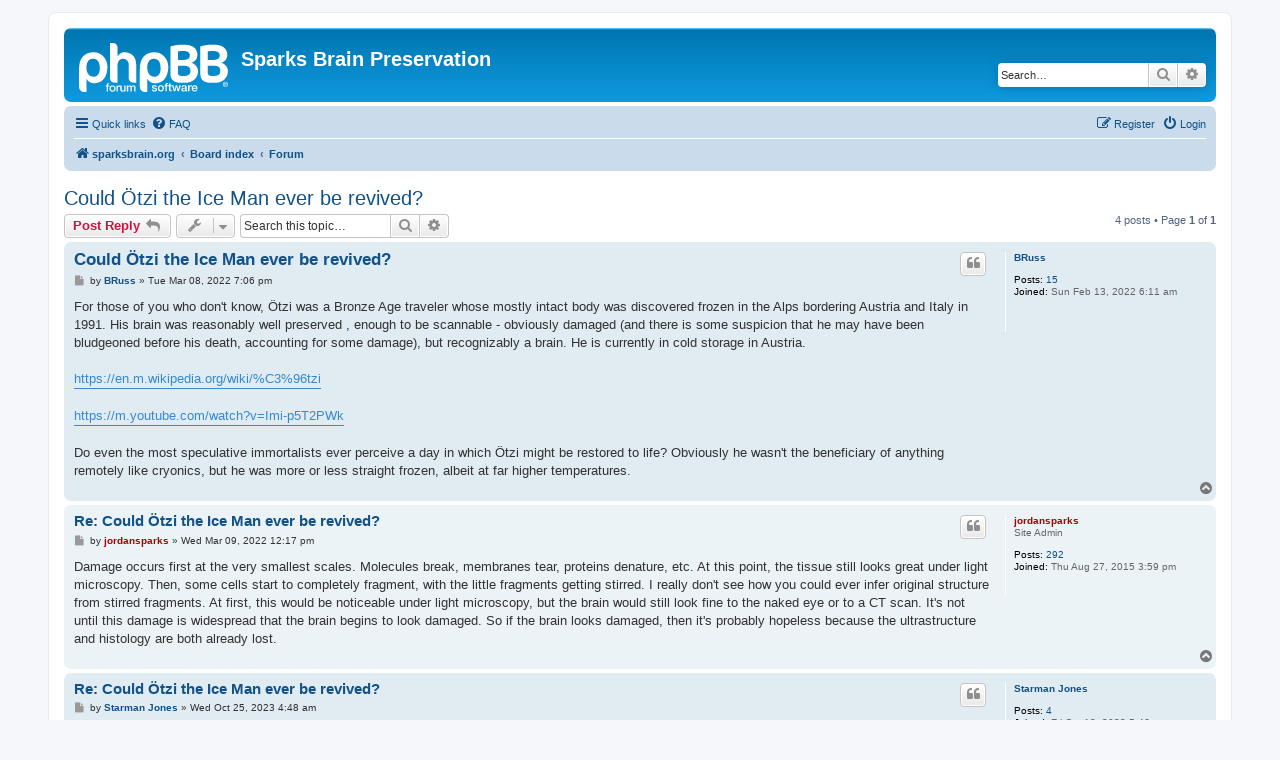

--- FILE ---
content_type: text/html; charset=UTF-8
request_url: https://forum.oregoncryo.com/viewtopic.php?f=2&t=123&sid=650880c642b6b7290570da05533bb8cc
body_size: 7757
content:
<!DOCTYPE html>
<html dir="ltr" lang="en-gb">
<head>
<meta charset="utf-8" />
<meta http-equiv="X-UA-Compatible" content="IE=edge">
<meta name="viewport" content="width=device-width, initial-scale=1" />

<title>Could Ötzi the Ice Man ever be revived? - Sparks Brain Preservation</title>

	<link rel="alternate" type="application/atom+xml" title="Feed - Sparks Brain Preservation" href="/app.php/feed?sid=2215a09d42ae502fa7dd7364bac6321c">			<link rel="alternate" type="application/atom+xml" title="Feed - New Topics" href="/app.php/feed/topics?sid=2215a09d42ae502fa7dd7364bac6321c">		<link rel="alternate" type="application/atom+xml" title="Feed - Forum - Forum" href="/app.php/feed/forum/2?sid=2215a09d42ae502fa7dd7364bac6321c">	<link rel="alternate" type="application/atom+xml" title="Feed - Topic - Could Ötzi the Ice Man ever be revived?" href="/app.php/feed/topic/123?sid=2215a09d42ae502fa7dd7364bac6321c">	
	<link rel="canonical" href="https://forum.oregoncryo.com/viewtopic.php?t=123">

<!--
	phpBB style name: prosilver
	Based on style:   prosilver (this is the default phpBB3 style)
	Original author:  Tom Beddard ( http://www.subBlue.com/ )
	Modified by:
-->

<link href="./assets/css/font-awesome.min.css?assets_version=4" rel="stylesheet">
<link href="./styles/prosilver/theme/stylesheet.css?assets_version=4" rel="stylesheet">
<link href="./styles/prosilver/theme/en/stylesheet.css?assets_version=4" rel="stylesheet">




<!--[if lte IE 9]>
	<link href="./styles/prosilver/theme/tweaks.css?assets_version=4" rel="stylesheet">
<![endif]-->





</head>
<body id="phpbb" class="nojs notouch section-viewtopic ltr ">


<div id="wrap" class="wrap">
	<a id="top" class="top-anchor" accesskey="t"></a>
	<div id="page-header">
		<div class="headerbar" role="banner">
					<div class="inner">

			<div id="site-description" class="site-description">
		<a id="logo" class="logo" href="https://sparksbrain.org" title="sparksbrain.org">
					<span class="site_logo"></span>
				</a>
				<h1>Sparks Brain Preservation</h1>
				<p></p>
				<p class="skiplink"><a href="#start_here">Skip to content</a></p>
			</div>

									<div id="search-box" class="search-box search-header" role="search">
				<form action="./search.php?sid=2215a09d42ae502fa7dd7364bac6321c" method="get" id="search">
				<fieldset>
					<input name="keywords" id="keywords" type="search" maxlength="128" title="Search for keywords" class="inputbox search tiny" size="20" value="" placeholder="Search…" />
					<button class="button button-search" type="submit" title="Search">
						<i class="icon fa-search fa-fw" aria-hidden="true"></i><span class="sr-only">Search</span>
					</button>
					<a href="./search.php?sid=2215a09d42ae502fa7dd7364bac6321c" class="button button-search-end" title="Advanced search">
						<i class="icon fa-cog fa-fw" aria-hidden="true"></i><span class="sr-only">Advanced search</span>
					</a>
					<input type="hidden" name="sid" value="2215a09d42ae502fa7dd7364bac6321c" />

				</fieldset>
				</form>
			</div>
						
			</div>
					</div>
				<div class="navbar" role="navigation">
	<div class="inner">

	<ul id="nav-main" class="nav-main linklist" role="menubar">

		<li id="quick-links" class="quick-links dropdown-container responsive-menu" data-skip-responsive="true">
			<a href="#" class="dropdown-trigger">
				<i class="icon fa-bars fa-fw" aria-hidden="true"></i><span>Quick links</span>
			</a>
			<div class="dropdown">
				<div class="pointer"><div class="pointer-inner"></div></div>
				<ul class="dropdown-contents" role="menu">
					
											<li class="separator"></li>
																									<li>
								<a href="./search.php?search_id=unanswered&amp;sid=2215a09d42ae502fa7dd7364bac6321c" role="menuitem">
									<i class="icon fa-file-o fa-fw icon-gray" aria-hidden="true"></i><span>Unanswered topics</span>
								</a>
							</li>
							<li>
								<a href="./search.php?search_id=active_topics&amp;sid=2215a09d42ae502fa7dd7364bac6321c" role="menuitem">
									<i class="icon fa-file-o fa-fw icon-blue" aria-hidden="true"></i><span>Active topics</span>
								</a>
							</li>
							<li class="separator"></li>
							<li>
								<a href="./search.php?sid=2215a09d42ae502fa7dd7364bac6321c" role="menuitem">
									<i class="icon fa-search fa-fw" aria-hidden="true"></i><span>Search</span>
								</a>
							</li>
					
										<li class="separator"></li>

									</ul>
			</div>
		</li>

				<li data-skip-responsive="true">
			<a href="/app.php/help/faq?sid=2215a09d42ae502fa7dd7364bac6321c" rel="help" title="Frequently Asked Questions" role="menuitem">
				<i class="icon fa-question-circle fa-fw" aria-hidden="true"></i><span>FAQ</span>
			</a>
		</li>
						
			<li class="rightside"  data-skip-responsive="true">
			<a href="./ucp.php?mode=login&amp;redirect=viewtopic.php%3Ff%3D2%26t%3D123&amp;sid=2215a09d42ae502fa7dd7364bac6321c" title="Login" accesskey="x" role="menuitem">
				<i class="icon fa-power-off fa-fw" aria-hidden="true"></i><span>Login</span>
			</a>
		</li>
					<li class="rightside" data-skip-responsive="true">
				<a href="./ucp.php?mode=register&amp;sid=2215a09d42ae502fa7dd7364bac6321c" role="menuitem">
					<i class="icon fa-pencil-square-o  fa-fw" aria-hidden="true"></i><span>Register</span>
				</a>
			</li>
						</ul>

	<ul id="nav-breadcrumbs" class="nav-breadcrumbs linklist navlinks" role="menubar">
				
		
		<li class="breadcrumbs" itemscope itemtype="https://schema.org/BreadcrumbList">

							<span class="crumb" itemtype="https://schema.org/ListItem" itemprop="itemListElement" itemscope><a itemprop="item" href="https://sparksbrain.org" data-navbar-reference="home"><i class="icon fa-home fa-fw" aria-hidden="true"></i><span itemprop="name">sparksbrain.org</span></a><meta itemprop="position" content="1" /></span>
			
							<span class="crumb" itemtype="https://schema.org/ListItem" itemprop="itemListElement" itemscope><a itemprop="item" href="./index.php?sid=2215a09d42ae502fa7dd7364bac6321c" accesskey="h" data-navbar-reference="index"><span itemprop="name">Board index</span></a><meta itemprop="position" content="2" /></span>

											
								<span class="crumb" itemtype="https://schema.org/ListItem" itemprop="itemListElement" itemscope data-forum-id="2"><a itemprop="item" href="./viewforum.php?f=2&amp;sid=2215a09d42ae502fa7dd7364bac6321c"><span itemprop="name">Forum</span></a><meta itemprop="position" content="3" /></span>
							
					</li>

		
					<li class="rightside responsive-search">
				<a href="./search.php?sid=2215a09d42ae502fa7dd7364bac6321c" title="View the advanced search options" role="menuitem">
					<i class="icon fa-search fa-fw" aria-hidden="true"></i><span class="sr-only">Search</span>
				</a>
			</li>
			</ul>

	</div>
</div>
	</div>

	
	<a id="start_here" class="anchor"></a>
	<div id="page-body" class="page-body" role="main">
		
		
<h2 class="topic-title"><a href="./viewtopic.php?f=2&amp;t=123&amp;sid=2215a09d42ae502fa7dd7364bac6321c">Could Ötzi the Ice Man ever be revived?</a></h2>
<!-- NOTE: remove the style="display: none" when you want to have the forum description on the topic body -->
<div style="display: none !important;">Welcome to the Sparks Brain Preservation forum<br /></div>


<div class="action-bar bar-top">
	
			<a href="./posting.php?mode=reply&amp;f=2&amp;t=123&amp;sid=2215a09d42ae502fa7dd7364bac6321c" class="button" title="Post a reply">
							<span>Post Reply</span> <i class="icon fa-reply fa-fw" aria-hidden="true"></i>
					</a>
	
			<div class="dropdown-container dropdown-button-control topic-tools">
		<span title="Topic tools" class="button button-secondary dropdown-trigger dropdown-select">
			<i class="icon fa-wrench fa-fw" aria-hidden="true"></i>
			<span class="caret"><i class="icon fa-sort-down fa-fw" aria-hidden="true"></i></span>
		</span>
		<div class="dropdown">
			<div class="pointer"><div class="pointer-inner"></div></div>
			<ul class="dropdown-contents">
																												<li>
					<a href="./viewtopic.php?f=2&amp;t=123&amp;sid=2215a09d42ae502fa7dd7364bac6321c&amp;view=print" title="Print view" accesskey="p">
						<i class="icon fa-print fa-fw" aria-hidden="true"></i><span>Print view</span>
					</a>
				</li>
											</ul>
		</div>
	</div>
	
			<div class="search-box" role="search">
			<form method="get" id="topic-search" action="./search.php?sid=2215a09d42ae502fa7dd7364bac6321c">
			<fieldset>
				<input class="inputbox search tiny"  type="search" name="keywords" id="search_keywords" size="20" placeholder="Search this topic…" />
				<button class="button button-search" type="submit" title="Search">
					<i class="icon fa-search fa-fw" aria-hidden="true"></i><span class="sr-only">Search</span>
				</button>
				<a href="./search.php?sid=2215a09d42ae502fa7dd7364bac6321c" class="button button-search-end" title="Advanced search">
					<i class="icon fa-cog fa-fw" aria-hidden="true"></i><span class="sr-only">Advanced search</span>
				</a>
				<input type="hidden" name="t" value="123" />
<input type="hidden" name="sf" value="msgonly" />
<input type="hidden" name="sid" value="2215a09d42ae502fa7dd7364bac6321c" />

			</fieldset>
			</form>
		</div>
	
			<div class="pagination">
			4 posts
							&bull; Page <strong>1</strong> of <strong>1</strong>
					</div>
		</div>




			<div id="p390" class="post has-profile bg2">
		<div class="inner">

		<dl class="postprofile" id="profile390">
			<dt class="no-profile-rank no-avatar">
				<div class="avatar-container">
																			</div>
								<a href="./memberlist.php?mode=viewprofile&amp;u=229&amp;sid=2215a09d42ae502fa7dd7364bac6321c" class="username">BRuss</a>							</dt>

									
		<dd class="profile-posts"><strong>Posts:</strong> <a href="./search.php?author_id=229&amp;sr=posts&amp;sid=2215a09d42ae502fa7dd7364bac6321c">15</a></dd>		<dd class="profile-joined"><strong>Joined:</strong> Sun Feb 13, 2022 6:11 am</dd>		
		
						
						
		</dl>

		<div class="postbody">
						<div id="post_content390">

					<h3 class="first">
						<a href="./viewtopic.php?p=390&amp;sid=2215a09d42ae502fa7dd7364bac6321c#p390">Could Ötzi the Ice Man ever be revived?</a>
		</h3>

													<ul class="post-buttons">
																																									<li>
							<a href="./posting.php?mode=quote&amp;f=2&amp;p=390&amp;sid=2215a09d42ae502fa7dd7364bac6321c" title="Reply with quote" class="button button-icon-only">
								<i class="icon fa-quote-left fa-fw" aria-hidden="true"></i><span class="sr-only">Quote</span>
							</a>
						</li>
														</ul>
							
						<p class="author">
									<a class="unread" href="./viewtopic.php?p=390&amp;sid=2215a09d42ae502fa7dd7364bac6321c#p390" title="Post">
						<i class="icon fa-file fa-fw icon-lightgray icon-md" aria-hidden="true"></i><span class="sr-only">Post</span>
					</a>
								<span class="responsive-hide">by <strong><a href="./memberlist.php?mode=viewprofile&amp;u=229&amp;sid=2215a09d42ae502fa7dd7364bac6321c" class="username">BRuss</a></strong> &raquo; </span><time datetime="2022-03-09T03:06:52+00:00">Tue Mar 08, 2022 7:06 pm</time>
			</p>
			
			
			
			<div class="content">For those of you who don't know, Ötzi was a Bronze Age traveler whose mostly intact body was discovered frozen in the Alps bordering Austria and Italy in 1991. His brain was reasonably well preserved , enough to be scannable - obviously damaged (and there is some suspicion that he may have been bludgeoned before his death, accounting for some damage), but recognizably a brain. He is currently in cold storage in Austria.<br>
<br>
<a href="https://en.m.wikipedia.org/wiki/%C3%96tzi" class="postlink">https://en.m.wikipedia.org/wiki/%C3%96tzi</a><br>
<br>
<a href="https://m.youtube.com/watch?v=Imi-p5T2PWk" class="postlink">https://m.youtube.com/watch?v=Imi-p5T2PWk</a><br>
<br>
Do even the most speculative immortalists ever perceive a day in which Ötzi might be restored to life? Obviously he wasn't the beneficiary of anything remotely like cryonics, but he was more or less straight frozen, albeit at far higher temperatures.</div>

			
			
									
									
						</div>

		</div>

				<div class="back2top">
						<a href="#top" class="top" title="Top">
				<i class="icon fa-chevron-circle-up fa-fw icon-gray" aria-hidden="true"></i>
				<span class="sr-only">Top</span>
			</a>
					</div>
		
		</div>
	</div>

				<div id="p391" class="post has-profile bg1">
		<div class="inner">

		<dl class="postprofile" id="profile391">
			<dt class="has-profile-rank no-avatar">
				<div class="avatar-container">
																			</div>
								<a href="./memberlist.php?mode=viewprofile&amp;u=2&amp;sid=2215a09d42ae502fa7dd7364bac6321c" style="color: #AA0000;" class="username-coloured">jordansparks</a>							</dt>

						<dd class="profile-rank">Site Admin</dd>			
		<dd class="profile-posts"><strong>Posts:</strong> <a href="./search.php?author_id=2&amp;sr=posts&amp;sid=2215a09d42ae502fa7dd7364bac6321c">292</a></dd>		<dd class="profile-joined"><strong>Joined:</strong> Thu Aug 27, 2015 3:59 pm</dd>		
		
						
						
		</dl>

		<div class="postbody">
						<div id="post_content391">

					<h3 >
						<a href="./viewtopic.php?p=391&amp;sid=2215a09d42ae502fa7dd7364bac6321c#p391">Re: Could Ötzi the Ice Man ever be revived?</a>
		</h3>

													<ul class="post-buttons">
																																									<li>
							<a href="./posting.php?mode=quote&amp;f=2&amp;p=391&amp;sid=2215a09d42ae502fa7dd7364bac6321c" title="Reply with quote" class="button button-icon-only">
								<i class="icon fa-quote-left fa-fw" aria-hidden="true"></i><span class="sr-only">Quote</span>
							</a>
						</li>
														</ul>
							
						<p class="author">
									<a class="unread" href="./viewtopic.php?p=391&amp;sid=2215a09d42ae502fa7dd7364bac6321c#p391" title="Post">
						<i class="icon fa-file fa-fw icon-lightgray icon-md" aria-hidden="true"></i><span class="sr-only">Post</span>
					</a>
								<span class="responsive-hide">by <strong><a href="./memberlist.php?mode=viewprofile&amp;u=2&amp;sid=2215a09d42ae502fa7dd7364bac6321c" style="color: #AA0000;" class="username-coloured">jordansparks</a></strong> &raquo; </span><time datetime="2022-03-09T20:17:57+00:00">Wed Mar 09, 2022 12:17 pm</time>
			</p>
			
			
			
			<div class="content">Damage occurs first at the very smallest scales.  Molecules break, membranes tear, proteins denature, etc.  At this point, the tissue still looks great under light microscopy.  Then, some cells start to completely fragment, with the little fragments getting stirred.  I really don't see how you could ever infer original structure from stirred fragments.  At first, this would be noticeable under light microscopy, but the brain would still look fine to the naked eye or to a CT scan.  It's not until this damage is widespread that the brain begins to look damaged.  So if the brain looks damaged, then it's probably hopeless because the ultrastructure and histology are both already lost.</div>

			
			
									
									
						</div>

		</div>

				<div class="back2top">
						<a href="#top" class="top" title="Top">
				<i class="icon fa-chevron-circle-up fa-fw icon-gray" aria-hidden="true"></i>
				<span class="sr-only">Top</span>
			</a>
					</div>
		
		</div>
	</div>

				<div id="p470" class="post has-profile bg2">
		<div class="inner">

		<dl class="postprofile" id="profile470">
			<dt class="no-profile-rank no-avatar">
				<div class="avatar-container">
																			</div>
								<a href="./memberlist.php?mode=viewprofile&amp;u=255&amp;sid=2215a09d42ae502fa7dd7364bac6321c" class="username">Starman Jones</a>							</dt>

									
		<dd class="profile-posts"><strong>Posts:</strong> <a href="./search.php?author_id=255&amp;sr=posts&amp;sid=2215a09d42ae502fa7dd7364bac6321c">4</a></dd>		<dd class="profile-joined"><strong>Joined:</strong> Fri Oct 13, 2023 5:46 am</dd>		
		
						
						
		</dl>

		<div class="postbody">
						<div id="post_content470">

					<h3 >
						<a href="./viewtopic.php?p=470&amp;sid=2215a09d42ae502fa7dd7364bac6321c#p470">Re: Could Ötzi the Ice Man ever be revived?</a>
		</h3>

													<ul class="post-buttons">
																																									<li>
							<a href="./posting.php?mode=quote&amp;f=2&amp;p=470&amp;sid=2215a09d42ae502fa7dd7364bac6321c" title="Reply with quote" class="button button-icon-only">
								<i class="icon fa-quote-left fa-fw" aria-hidden="true"></i><span class="sr-only">Quote</span>
							</a>
						</li>
														</ul>
							
						<p class="author">
									<a class="unread" href="./viewtopic.php?p=470&amp;sid=2215a09d42ae502fa7dd7364bac6321c#p470" title="Post">
						<i class="icon fa-file fa-fw icon-lightgray icon-md" aria-hidden="true"></i><span class="sr-only">Post</span>
					</a>
								<span class="responsive-hide">by <strong><a href="./memberlist.php?mode=viewprofile&amp;u=255&amp;sid=2215a09d42ae502fa7dd7364bac6321c" class="username">Starman Jones</a></strong> &raquo; </span><time datetime="2023-10-25T11:48:48+00:00">Wed Oct 25, 2023 4:48 am</time>
			</p>
			
			
			
			<div class="content">But the Original position of such stirred fragments could possibly be inferred through some super powerful computing devices in the distant future</div>

			
			
									
									
						</div>

		</div>

				<div class="back2top">
						<a href="#top" class="top" title="Top">
				<i class="icon fa-chevron-circle-up fa-fw icon-gray" aria-hidden="true"></i>
				<span class="sr-only">Top</span>
			</a>
					</div>
		
		</div>
	</div>

				<div id="p477" class="post has-profile bg1">
		<div class="inner">

		<dl class="postprofile" id="profile477">
			<dt class="has-profile-rank no-avatar">
				<div class="avatar-container">
																			</div>
								<a href="./memberlist.php?mode=viewprofile&amp;u=2&amp;sid=2215a09d42ae502fa7dd7364bac6321c" style="color: #AA0000;" class="username-coloured">jordansparks</a>							</dt>

						<dd class="profile-rank">Site Admin</dd>			
		<dd class="profile-posts"><strong>Posts:</strong> <a href="./search.php?author_id=2&amp;sr=posts&amp;sid=2215a09d42ae502fa7dd7364bac6321c">292</a></dd>		<dd class="profile-joined"><strong>Joined:</strong> Thu Aug 27, 2015 3:59 pm</dd>		
		
						
						
		</dl>

		<div class="postbody">
						<div id="post_content477">

					<h3 >
						<a href="./viewtopic.php?p=477&amp;sid=2215a09d42ae502fa7dd7364bac6321c#p477">Re: Could Ötzi the Ice Man ever be revived?</a>
		</h3>

													<ul class="post-buttons">
																																									<li>
							<a href="./posting.php?mode=quote&amp;f=2&amp;p=477&amp;sid=2215a09d42ae502fa7dd7364bac6321c" title="Reply with quote" class="button button-icon-only">
								<i class="icon fa-quote-left fa-fw" aria-hidden="true"></i><span class="sr-only">Quote</span>
							</a>
						</li>
														</ul>
							
						<p class="author">
									<a class="unread" href="./viewtopic.php?p=477&amp;sid=2215a09d42ae502fa7dd7364bac6321c#p477" title="Post">
						<i class="icon fa-file fa-fw icon-lightgray icon-md" aria-hidden="true"></i><span class="sr-only">Post</span>
					</a>
								<span class="responsive-hide">by <strong><a href="./memberlist.php?mode=viewprofile&amp;u=2&amp;sid=2215a09d42ae502fa7dd7364bac6321c" style="color: #AA0000;" class="username-coloured">jordansparks</a></strong> &raquo; </span><time datetime="2023-10-27T23:56:27+00:00">Fri Oct 27, 2023 4:56 pm</time>
			</p>
			
			
			
			<div class="content">It's impossible to do the computations to unstir a solution if it's been stirred for more than a few seconds. It doesn't matter how much math you throw at it. It's absolutely impossible because the number of unknown variables exponentially explodes.  It won't even be possible if you can calculate the trajectory of every single molecule. Brownian motion will affect each change in trajectory, and it's random. You can't add huge amounts of noise at each step and then repeat a trillion times and expect to have any signal left from the original. I can't believe I'm even trying to explain this.</div>

			
			
									
									
						</div>

		</div>

				<div class="back2top">
						<a href="#top" class="top" title="Top">
				<i class="icon fa-chevron-circle-up fa-fw icon-gray" aria-hidden="true"></i>
				<span class="sr-only">Top</span>
			</a>
					</div>
		
		</div>
	</div>

	

	<div class="action-bar bar-bottom">
	
			<a href="./posting.php?mode=reply&amp;f=2&amp;t=123&amp;sid=2215a09d42ae502fa7dd7364bac6321c" class="button" title="Post a reply">
							<span>Post Reply</span> <i class="icon fa-reply fa-fw" aria-hidden="true"></i>
					</a>
		
		<div class="dropdown-container dropdown-button-control topic-tools">
		<span title="Topic tools" class="button button-secondary dropdown-trigger dropdown-select">
			<i class="icon fa-wrench fa-fw" aria-hidden="true"></i>
			<span class="caret"><i class="icon fa-sort-down fa-fw" aria-hidden="true"></i></span>
		</span>
		<div class="dropdown">
			<div class="pointer"><div class="pointer-inner"></div></div>
			<ul class="dropdown-contents">
																												<li>
					<a href="./viewtopic.php?f=2&amp;t=123&amp;sid=2215a09d42ae502fa7dd7364bac6321c&amp;view=print" title="Print view" accesskey="p">
						<i class="icon fa-print fa-fw" aria-hidden="true"></i><span>Print view</span>
					</a>
				</li>
											</ul>
		</div>
	</div>

			<form method="post" action="./viewtopic.php?f=2&amp;t=123&amp;sid=2215a09d42ae502fa7dd7364bac6321c">
		<div class="dropdown-container dropdown-container-left dropdown-button-control sort-tools">
	<span title="Display and sorting options" class="button button-secondary dropdown-trigger dropdown-select">
		<i class="icon fa-sort-amount-asc fa-fw" aria-hidden="true"></i>
		<span class="caret"><i class="icon fa-sort-down fa-fw" aria-hidden="true"></i></span>
	</span>
	<div class="dropdown hidden">
		<div class="pointer"><div class="pointer-inner"></div></div>
		<div class="dropdown-contents">
			<fieldset class="display-options">
							<label>Display: <select name="st" id="st"><option value="0" selected="selected">All posts</option><option value="1">1 day</option><option value="7">7 days</option><option value="14">2 weeks</option><option value="30">1 month</option><option value="90">3 months</option><option value="180">6 months</option><option value="365">1 year</option></select></label>
								<label>Sort by: <select name="sk" id="sk"><option value="a">Author</option><option value="t" selected="selected">Post time</option><option value="s">Subject</option></select></label>
				<label>Direction: <select name="sd" id="sd"><option value="a" selected="selected">Ascending</option><option value="d">Descending</option></select></label>
								<hr class="dashed" />
				<input type="submit" class="button2" name="sort" value="Go" />
						</fieldset>
		</div>
	</div>
</div>
		</form>
	
	
	
			<div class="pagination">
			4 posts
							&bull; Page <strong>1</strong> of <strong>1</strong>
					</div>
	</div>


<div class="action-bar actions-jump">
		<p class="jumpbox-return">
		<a href="./viewforum.php?f=2&amp;sid=2215a09d42ae502fa7dd7364bac6321c" class="left-box arrow-left" accesskey="r">
			<i class="icon fa-angle-left fa-fw icon-black" aria-hidden="true"></i><span>Return to “Forum”</span>
		</a>
	</p>
	
		<div class="jumpbox dropdown-container dropdown-container-right dropdown-up dropdown-left dropdown-button-control" id="jumpbox">
			<span title="Jump to" class="button button-secondary dropdown-trigger dropdown-select">
				<span>Jump to</span>
				<span class="caret"><i class="icon fa-sort-down fa-fw" aria-hidden="true"></i></span>
			</span>
		<div class="dropdown">
			<div class="pointer"><div class="pointer-inner"></div></div>
			<ul class="dropdown-contents">
																				<li><a href="./viewforum.php?f=2&amp;sid=2215a09d42ae502fa7dd7364bac6321c" class="jumpbox-forum-link"> <span> Forum</span></a></li>
											</ul>
		</div>
	</div>

	</div>



			</div>


<div id="page-footer" class="page-footer" role="contentinfo">
	<div class="navbar" role="navigation">
	<div class="inner">

	<ul id="nav-footer" class="nav-footer linklist" role="menubar">
		<li class="breadcrumbs">
							<span class="crumb"><a href="https://sparksbrain.org" data-navbar-reference="home"><i class="icon fa-home fa-fw" aria-hidden="true"></i><span>sparksbrain.org</span></a></span>									<span class="crumb"><a href="./index.php?sid=2215a09d42ae502fa7dd7364bac6321c" data-navbar-reference="index"><span>Board index</span></a></span>					</li>
		
				<li class="rightside">All times are <span title="America/Los Angeles">UTC-08:00</span></li>
							<li class="rightside">
				<a href="./ucp.php?mode=delete_cookies&amp;sid=2215a09d42ae502fa7dd7364bac6321c" data-ajax="true" data-refresh="true" role="menuitem">
					<i class="icon fa-trash fa-fw" aria-hidden="true"></i><span>Delete cookies</span>
				</a>
			</li>
														</ul>

	</div>
</div>

	<div class="copyright">
				<p class="footer-row">
			<span class="footer-copyright">Powered by <a href="https://www.phpbb.com/">phpBB</a>&reg; Forum Software &copy; phpBB Limited</span>
		</p>
						<p class="footer-row" role="menu">
			<a class="footer-link" href="./ucp.php?mode=privacy&amp;sid=2215a09d42ae502fa7dd7364bac6321c" title="Privacy" role="menuitem">
				<span class="footer-link-text">Privacy</span>
			</a>
			|
			<a class="footer-link" href="./ucp.php?mode=terms&amp;sid=2215a09d42ae502fa7dd7364bac6321c" title="Terms" role="menuitem">
				<span class="footer-link-text">Terms</span>
			</a>
		</p>
					</div>

	<div id="darkenwrapper" class="darkenwrapper" data-ajax-error-title="AJAX error" data-ajax-error-text="Something went wrong when processing your request." data-ajax-error-text-abort="User aborted request." data-ajax-error-text-timeout="Your request timed out; please try again." data-ajax-error-text-parsererror="Something went wrong with the request and the server returned an invalid reply.">
		<div id="darken" class="darken">&nbsp;</div>
	</div>

	<div id="phpbb_alert" class="phpbb_alert" data-l-err="Error" data-l-timeout-processing-req="Request timed out.">
		<a href="#" class="alert_close">
			<i class="icon fa-times-circle fa-fw" aria-hidden="true"></i>
		</a>
		<h3 class="alert_title">&nbsp;</h3><p class="alert_text"></p>
	</div>
	<div id="phpbb_confirm" class="phpbb_alert">
		<a href="#" class="alert_close">
			<i class="icon fa-times-circle fa-fw" aria-hidden="true"></i>
		</a>
		<div class="alert_text"></div>
	</div>
</div>

</div>

<div>
	<a id="bottom" class="anchor" accesskey="z"></a>
	</div>

<script src="./assets/javascript/jquery-3.5.1.min.js?assets_version=4"></script>
<script src="./assets/javascript/core.js?assets_version=4"></script>


<script>
(function($) {  // Avoid conflicts with other libraries

'use strict';

	phpbb.addAjaxCallback('reporttosfs', function(data) {
		if (data.postid !== "undefined") {
			$('#sfs' + data.postid).hide();
			phpbb.closeDarkenWrapper(5000);
		}
	});

})(jQuery);
</script>
<script src="./styles/prosilver/template/forum_fn.js?assets_version=4"></script>
<script src="./styles/prosilver/template/ajax.js?assets_version=4"></script>



</body>
</html>
